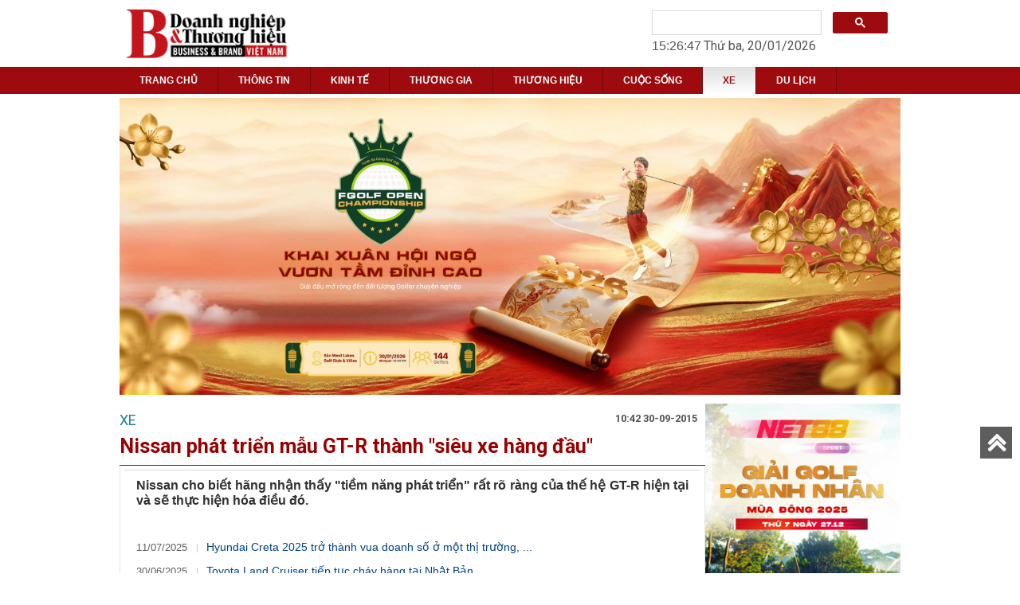

--- FILE ---
content_type: text/html; charset=UTF-8
request_url: https://doanhnghiepvathuonghieu.vn/nissan-phat-trien-mau-gt-r-thanh-sieu-xe-hang-dau--13287.html
body_size: 11711
content:
<!-- <p style="text-align: center;">&nbsp;</p>
<p style="text-align: center;"><em><img src="https://doanhnghiepvathuonghieu.vn/images/ad/20180911013033hSNWFQaqoR.png" alt="" /></em></p>
<p style="text-align: center;">&nbsp;</p>
<p style="text-align: center;"><span style="color: #808000;"><strong>Qu&yacute; độc giả vui l&ograve;ng truy cập <a href="https://businessbrand.vn/">www.businessbrand.vn</a></strong></span></p> -->

<!DOCTYPE html PUBLIC "-//W3C//DTD XHTML 1.0 Strict//EN" "https://www.w3.org/TR/xhtml1/DTD/xhtml1-strict.dtd">
<html dir="direction" lang="vi" xml:lang="vi" xmlns="https://www.w3.org/1999/xhtml">
<head>
    <link href='https://doanhnghiepvathuonghieu.vn/favicon.ico' rel='icon' type='image/x-icon'/>
<meta http-equiv="Content-Type" content="text/html; charset=utf-8" />
<meta http-equiv="Content-Language" content="vi" />
<meta http-equiv="X-UA-Compatible" content="IE=edge">
<title>Nissan phát triển mẫu GT-R thành "siêu xe hàng đầu"</title>
<base href="https://doanhnghiepvathuonghieu.vn/" />
<meta name="language" content="vi" />
<meta name="description" content="                " />
<meta name="keywords" content="nissan phat trien mau gt r thanh sieu xe hang dau " />
<meta name="robots" content="noodp,index,follow" />
<meta name="author" content="Doanh nghiệp và Thương hiệu" />
<meta name="copyright" content="Copyright © 2014-2026 by doannghiepvathuonghieu.vn" />
<meta name="viewport" content="width=device-width, initial-scale=1">
<meta name="p:domain_verify" content="c3d4475fd923a45bef488950a520ff4f"/>
<link rel="canonical" href="https://doanhnghiepvathuonghieu.vn/nissan-phat-trien-mau-gt-r-thanh-sieu-xe-hang-dau--13287.html">
<meta name="google-site-verification" content="HdjY99VYWiUK6C8TJrCvMqk8Oy3BCMabaH6qMWEVeGQ" />
<meta property="og:title" content="Nissan phát triển mẫu GT-R thành "siêu xe hàng đầu"">
<meta property="og:image" content="https://doanhnghiepvathuonghieu.vn/images/item/item_s13287.jpg"/>
<meta property="og:type" content="article" />
<meta property="og:url" content="https://doanhnghiepvathuonghieu.vn/nissan-phat-trien-mau-gt-r-thanh-sieu-xe-hang-dau--13287.html" />
<meta property="og:description" content="                ">
<meta property="fb:app_id" content="1377863005619239" />

<!-- Dublin Core-->
<link rel="schema.DC" href="https://purl.org/dc/elements/1.1/" />
<meta name="DC.title" content="Doanh nghiệp và Thương hiệu" />
<meta name="DC.identifier" content="https://doanhnghiepvathuonghieu.vn" />
<meta name="DC.description" content="Doanh nghiệp và Thương hiệu Việt Nam là một trong những ấn phẩm song ngữ uy tín dành cho giới Doanh nghiệp, Doanh nhân Việt Nam và nước ngoài đang kinh doanh tại Việt Nam." />
<meta name="DC.subject" content="Doanh nghiệp và Thương hiệu, Doanh nghiệp và Thương hiệu, Báo Doanh nghiệp và Thương hiệu, Tạp chí Doanh nghiệp, báo doanh nghiệp, Tạp chí Doanh nghiệp, Thông tin doanh nghiệp, Doanh nghiệp Việt Nam" />
<meta name="DC.language" scheme="UTF-8" content="vi" />
<link href='https://fonts.googleapis.com/css?family=Roboto:400,700' rel='stylesheet' type='text/css'>
<link rel="stylesheet" href="skin/temp1/templates/bootstrap.css"/>
<link rel="stylesheet" href="skin/temp1/templates/style2.css"/>
<!-- <link rel="stylesheet" href="skin/temp1/templates/owl.carousel.css"/> -->
<!-- <link rel="stylesheet" href="skin/temp1/templates/owl.theme.css"/> -->
<link rel="stylesheet" href="skin/temp1/templates/font-awesome-4.3.0/css/font-awesome.min.css"/>
<link rel="stylesheet" href="style.css">
<script async src="JS/jquery-1.11.1.min.js"></script>
<!--<script type="text/javascript">
	$(document).ready(function(){
		$(".canh_css_frame div, .canh_css_frame table, .canh_css_frame p, .canh_css_frame img").css("max-width","548px");
		$(".canh_css_frame div, .canh_css_frame table, .canh_css_frame p").css("width","100%");
	});
</script>-->
<!--[if IE 6]>
    <script type="text/javascript" src="skin/temp1/scripts/DD_belatedPNG_0.0.8a.js"></script>
    <script>
      DD_belatedPNG.fix('img, div, span, a, h1, h2, h3, h4, h5, h6, p, table');
    </script>
<![endif]-->
<!--[if lt IE 9]>
	<link rel="stylesheet" href="skin/temp1/templates/FIX_IE.css" />
<![endif]-->
<script>
  (function(i,s,o,g,r,a,m){i['GoogleAnalyticsObject']=r;i[r]=i[r]||function(){
  (i[r].q=i[r].q||[]).push(arguments)},i[r].l=1*new Date();a=s.createElement(o),
  m=s.getElementsByTagName(o)[0];a.async=1;a.src=g;m.parentNode.insertBefore(a,m)
  })(window,document,'script','https://www.google-analytics.com/analytics.js','ga');
  ga('create', 'UA-101184926-1', 'auto');
  ga('send', 'pageview');
</script>
<script type="application/ld+json">{"@context":"https://schema.org","@type":"Organization","name":"Doanh nghiệp và Thương hiệu","url":"https://doanhnghiepvathuonghieu.vn","sameAs":["https://www.facebook.com/Doanh-nghi%E1%BB%87p-v%C3%A0-Th%C6%B0%C6%A1ng-hi%E1%BB%87u-101593732624793"]}</script>
<!-- Global site tag (gtag.js) - Google Analytics -->
<script async src="https://www.googletagmanager.com/gtag/js?id=G-H76P1TGJKC"></script>
<script>
  window.dataLayer = window.dataLayer || [];
  function gtag(){dataLayer.push(arguments);}
  gtag('js', new Date());

  gtag('config', 'G-H76P1TGJKC');
</script>
</head>
<body class="class_body">
    <div itemscope itemtype="https://schema.org"> <span itemprop="name"></span> <span itemprop="author"></span> </div>
    <div id="nenmo"></div>
    <div id="popup"> <a class="close">&#272;?ng</a> <div id="return"></div> </div>
            <style> .class_body_t { background:url(https://doanhnghiepvathuonghieu.vn/images/ad/20250404032819ogixGexdSj.jpg) repeat-x top center;} </style>
    <script type="text/javascript"> $("body").removeClass("class_body"); $("body").addClass("class_body_t"); </script>
        <div id="wrapper_mau_gh" style="position:relative;">   	
	<div class="">
	<div class="container">
		<div class="row">
			<div class="col-md-3 col-sm-4 col-xs-12 logo_top">
				
			<a id="logo" class="navbar-brand" href="https://doanhnghiepvathuonghieu.vn" style="background:url(images/ad/20180911013033hSNWFQaqoR.png ) no-repeat center center;">Project name</a>
			</div>
			<div class="col-md-5 col-sm-3 hidden-xs"></div>
			<div class="col-md-4 col-sm-5 col-xs-12">
				<div class=" box_search1 col-md-12 col-sm-12 col-xs-9 " style="padding-top:13px; padding-left:0; padding-right:0; ">
    <div class="main_f_m_gh">
        <script>
  (function() {
    var cx = '001777917091944680161:aabya0j5iuw';
    var gcse = document.createElement('script');
    gcse.type = 'text/javascript';
    gcse.async = true;
    gcse.src = 'https://cse.google.com/cse.js?cx=' + cx;
    var s = document.getElementsByTagName('script')[0];
    s.parentNode.insertBefore(gcse, s);
  })();
</script>
<gcse:searchbox></gcse:searchbox>

    </div><!-- End .main_f_m_gh -->
</div><!-- End .frame_mau_gh -->

<div class="time_mb"><style type="text/css">
 .clock{cursor:pointer; _padding:5px 5px 5px 5px; _margin:5px 0 5px 0; width:70px; -webkit-border-bottom-right-radius: 4px; -webkit-border-bottom-left-radius: 4px; -webkit-border-top-right-radius: 4px; -webkit-border-top-left-radius: 4px; -moz-border-radius-bottomright: 4px; -moz-border-radius-bottomleft: 4px; -moz-border-radius-topright: 4px; -moz-border-radius-topleft: 4px; text-align:center; font-family: arial; }
</style>
<script type="text/javascript">
function myClock(idClock, startTime) {
	var timeout=1000;
	if (startTime === undefined ) {
		rightNow = new Date();
		var rN = rightNow.toLocaleString('en-GB', { timeZone: 'Asia/Jakarta' });
		var arr1 = rN.split(",");
		var arr2 = arr1[1].split(" ");
	}
	currentTime = arr2[1];
	document.getElementById(idClock).innerHTML = currentTime;
	if (startTime===undefined) setTimeout("myClock('"+idClock+"')",timeout);
	else setTimeout("myClock('"+idClock+"','"+currentTime+"')",timeout);
}
</script>
<div>
<div class=" box_date_now">
    <div class="main_f_m_gh" style="padding-top:5px;">
        <span id="clock" class="clock" style="font-size: 16px;">clock</span>  
		<script  type='text/javascript'> myClock("clock"); </script>  
		<span class="datetime" style="font-size: 16px;text-align: center;">
        	<script type="text/javascript">  
            dayName = new Array ("Chủ nhật","Thứ hai","Thứ ba","Thứ tư","Thứ năm","Thứ sáu","Thứ bảy")
            monName = new Array ("01","02","03","04","05","06","07","08","09","10","11","12")
            now = new Date
            document.write("<span>"+dayName[now.getDay()]+ ", " +now.getDate()+ "/" +monName[now.getMonth()]+ "/" +now.getFullYear()+"</span>")
        </script>
		</span>
</div>
</div>
</div></div>

<style type="text/css">
    .gsc-search-button-v2, .gsc-search-button-v2:hover, .gsc-search-button-v2:focus {
    border-color: #9d0b0f;
    background-color: #9d0b0f;
    background-image: none;
    filter: none;
}
</style>			</div>
			<div class="clearfix"></div>
		</div>
			

	</div>
</div>
<div class="clearfix"></div>
<style type="text/css">
	.logo_top{
		padding:0;
		text-align: center;
	}
	.logo{
		display: inline-block;
	}
</style><div id="nav" class="navbar navbar-default navbar-static-top" role="navigation">
    <div class="container">
        <div class="row">
            <div class="navbar-header">
                <button type="button" class="navbar-toggle" data-toggle="collapse" data-target=".navbar-collapse">
                    <span class="sr-only">Toggle navigation</span>
                    <span class="icon-bar"></span>
                    <span class="icon-bar"></span>
                    <span class="icon-bar"></span>
                </button>
            </div> <!-- /.navbar-header -->
            <div class="navbar-collapse collapse nav123">
                <ul id="bottom-nav" class="nav navbar-nav">
                    <li  id=""><a href="" title="TRANG CHỦ" style="text-transform: uppercase;">TRANG CHỦ</a> </li>
                    
                        
                        
                        
                        
                        
                        
                        
                        
                        
                        
                        
                        
                        
                        
                                            <li class="dropdown ">
                        <a class="" href="https://doanhnghiepvathuonghieu.vn/thong-tin/" class="dropdown-toggle" title="THÔNG TIN">THÔNG TIN</a>
                        <!-- <a class="hidden-lg hidden-md" >THÔNG TIN</a> -->
                                                  <ul class="dropdown-menu">
                                            <li class="dropdown"><a href="https://doanhnghiepvathuonghieu.vn/trong-nuoc/">Trong Nước</a>
            </li>                <li class="dropdown"><a href="https://doanhnghiepvathuonghieu.vn/the-gioi-8187/">Thế Giới</a>
            </li>                        </ul>
                                            </li> <!-- Category pos -->
                        
                        
                        
                        
                        
                        
                        
                                            <li class="dropdown ">
                        <a class="" href="https://doanhnghiepvathuonghieu.vn/kinh-te-8169/" class="dropdown-toggle" title="KINH TẾ">KINH TẾ</a>
                        <!-- <a class="hidden-lg hidden-md" >KINH TẾ</a> -->
                                                  <ul class="dropdown-menu">
                                            <li class="dropdown"><a href="https://doanhnghiepvathuonghieu.vn/thi-truong-8173/">Thị Trường</a>
            </li>                <li class="dropdown"><a href="https://doanhnghiepvathuonghieu.vn/bat-dong-san-8172/">Bất Động Sản</a>
            </li>                <li class="dropdown"><a href="https://doanhnghiepvathuonghieu.vn/tai-chinh-8166/">Tài Chính</a>
            </li>                        </ul>
                                            </li> <!-- Category pos -->
                        
                        
                        
                                            <li class="dropdown ">
                        <a class="" href="https://doanhnghiepvathuonghieu.vn/thuong-gia-8163/" class="dropdown-toggle" title="THƯƠNG GIA">THƯƠNG GIA</a>
                        <!-- <a class="hidden-lg hidden-md" >THƯƠNG GIA</a> -->
                                                  <ul class="dropdown-menu">
                                            <li class="dropdown"><a href="https://doanhnghiepvathuonghieu.vn/ceo-viet-8174/">CEO Việt</a>
            </li>                <li class="dropdown"><a href="https://doanhnghiepvathuonghieu.vn/ceo-the-gioi-8175/">CEO Thế Giới</a>
            </li>                        </ul>
                                            </li> <!-- Category pos -->
                        
                                            <li class="dropdown ">
                        <a class="" href="https://doanhnghiepvathuonghieu.vn/thuong-hieu-8167/" class="dropdown-toggle" title="THƯƠNG HIỆU">THƯƠNG HIỆU</a>
                        <!-- <a class="hidden-lg hidden-md" >THƯƠNG HIỆU</a> -->
                                                  <ul class="dropdown-menu">
                                            <li class="dropdown"><a href="https://doanhnghiepvathuonghieu.vn/giao-duc-8179/">Giáo Dục</a>
            </li>                <li class="dropdown"><a href="https://doanhnghiepvathuonghieu.vn/doanh-nghiep-8176/">Doanh Nghiệp</a>
            </li>                        </ul>
                                            </li> <!-- Category pos -->
                        
                                            <li class="dropdown ">
                        <a class="" href="https://doanhnghiepvathuonghieu.vn/cuoc-song-8170/" class="dropdown-toggle" title="CUỘC SỐNG">CUỘC SỐNG</a>
                        <!-- <a class="hidden-lg hidden-md" >CUỘC SỐNG</a> -->
                                                  <ul class="dropdown-menu">
                                            <li class="dropdown"><a href="https://doanhnghiepvathuonghieu.vn/van-hoa-8183/">Văn Hóa</a>
            </li>                <li class="dropdown"><a href="https://doanhnghiepvathuonghieu.vn/thoi-trang-8180/">Thời Trang</a>
            </li>                <li class="dropdown"><a href="https://doanhnghiepvathuonghieu.vn/cong-nghe-8171/">Công Nghệ</a>
            </li>                        </ul>
                                            </li> <!-- Category pos -->
                        
                                            <li class="dropdown active">
                        <a class="" href="https://doanhnghiepvathuonghieu.vn/xe/" class="dropdown-toggle" title="XE">XE</a>
                        <!-- <a class="hidden-lg hidden-md" >XE</a> -->
                                            </li> <!-- Category pos -->
                        
                                            <li class="dropdown ">
                        <a class="" href="https://doanhnghiepvathuonghieu.vn/du-lich/" class="dropdown-toggle" title="DU LỊCH">DU LỊCH</a>
                        <!-- <a class="hidden-lg hidden-md" >DU LỊCH</a> -->
                                            </li> <!-- Category pos -->
                                        </ul>
            </div><!--/.nav-collapse -->
        <!-- </div> -->
        </div> <!-- /.row -->
    </div> <!-- /.container -->

</div>
<script>
    $(document).ready(function(){
        $('.nav123').on('click', 'a', function(e){
            e.preventDefault();
            if ($(window).width() < 768){                
                if($(this).closest('li').children('ul').length > 0) {
                    if($(this).closest('li').hasClass('open')) {
                        $(this).closest('li').removeClass('open').children('ul').slideUp(200);
                    } else {
                        $(this).closest('li').addClass('open').children('ul').slideDown(200);
                    }
                    return false;
                } else {
                    window.location.href = $(this).attr('href');
                }
            } else {
                window.location.href = $(this).attr('href');
            }
        })
    })
  
</script><div id="content" class="container">
 <div class="row zz">

<div class="auto">
             <html>
	<head>
		
	</head>
	<body>
		<p>
			<a href="https://www.namabank.com.vn/cho-vay-cam-co-chung-tu-co-gia-1"><img alt="" src="http://doanhnghiepvathuonghieu.vn/images/item/images/FGOLF-OPEN-CHAMPIONSHIP-2026.jpg" style="width: 1600px; height: 609px;" /></a></p>
	</body>
</html></div><!-- End .frame_product_mau_gh -->
    
    <div class="col-md-9"  >
        <div class="row">
            <gcse:searchresults></gcse:searchresults>
            
<div class="frame_product_mau_gh">
 <div id="new-top-title">
     <h3>XE</h3>
     <span>10:42 30-09-2015</span>
     <div class="clear"></div>
 </div>
 <div class="clear"></div>
 <h1 class="title_f_p_m_gh1">
    Nissan phát triển mẫu GT-R thành "siêu xe hàng đầu"</h1><!-- End .title_fnd -->
<div class="main_f_p_m_gh" id="news">
    <div class="div-share">
        <!-- Addthis Button -->
        <div class="addthis_toolbox addthis_default_style ">
            <a class="addthis_button_facebook_like" fb:like:layout="button_count"></a>
            <a class="addthis_button_tweet"></a>
            <a class="addthis_button_pinterest_pinit" pi:pinit:layout="horizontal"></a>
            <a class="addthis_counter addthis_pill_style"></a>
        </div>
        <script type="text/javascript" src="//s7.addthis.com/js/300/addthis_widget.js#pubid=ra-51f8909f3437e006"></script>
    </div>
    <div class="canh_css_frame">
     <div id="new-main">
         <div class="col-md-12 fixed-layout">
            <p>
                <b>
                    Nissan cho biết hãng nhận thấy "tiềm năng phát triển" rất rõ ràng của thế hệ GT-R hiện tại và sẽ thực hiện hóa điều đó.                </b>
            </p>
            <ul id="relatednews">
                                <li>
                    <span class="time">11/07/2025</span>
                    <a href="hyundai-creta-2025-tro-thanh-vua-doanh-so-o-mot-thi-truong-suzuki-fronx-sap-ban-o-viet-nam-cung-lot-top-10-ban-chay.html" title="">  Hyundai Creta 2025 trở thành vua doanh số ở một thị trường, ... </a>
                 </li>
                                 <li>
                    <span class="time">30/06/2025</span>
                    <a href="toyota-land-cruiser-tiep-tuc-chay-hang-tai-nhat-ban.html" title="">  Toyota Land Cruiser tiếp tục cháy hàng tại Nhật Bản  </a>
                 </li>
                                 <li>
                    <span class="time">28/05/2025</span>
                    <a href="xe-gam-cao-thiet-ke-tre-trung-dong-co-tang-ap-ngang-co-kia-sonet-ma-gia-quy-doi-chi-bang-mot-nua.html" title="">  Xe gầm cao thiết kế trẻ trung, động cơ tăng áp, ngang ... </a>
                 </li>
                                 <li>
                    <span class="time">26/03/2025</span>
                    <a href="da-ro-chinh-sach-ho-tro-chuyen-doi-pin-thue-sang-pin-mua-cho-o-to-dien-vinfast-cao-nhat-270-trieu-dong.html" title="">  Đã rõ chính sách hỗ trợ chuyển đổi pin thuê sang pin ... </a>
                 </li>
                                 <li>
                    <span class="time">26/03/2025</span>
                    <a href="nha-may-o-to-dau-tien-dat-tai-quang-ninh-dau-tu-8-679-ty-chinh-thuc-van-hanh-san-xuat-120-000-chiec-nam.html" title="">  Nhà máy ô tô đầu tiên đặt tại Quảng Ninh, đầu tư ... </a>
                 </li>
                              </ul>
             <div class="clear"></div>
             <html> <head>     </head> <body>    <p>     <img alt="" src="http://doanhnghiepvathuonghieu.vn/images/noidung/images/adf41dff623602c5f2aeea9d93005c86.jpg" style="width: 650px; height: 433px;" /></p>    <div id="content_detail_news">      <p style="text-align: justify;">        Mặc d&ugrave; vẫn đang được &lrm;b&agrave;y b&aacute;n, Nissan GT-R đ&atilde; trở th&agrave;nh một &quot;huyền thoại&quot; của giới xe hơi, điều hiếm khi xảy ra đối với một mẫu xe vẫn trong thời gian sản xuất. C&oacute; được điều đ&oacute; l&agrave; nhờ g&oacute;i c&ocirc;ng nghệ ho&agrave;n hảo m&agrave; Nissan đ&atilde; trang bị cho GT-R, cộng với h&agrave;ng trăm chi tiết với độ ch&iacute;nh x&aacute;c cao v&agrave; phong c&aacute;ch thiết kế tỉ mỉ, kỹ lưỡng. Nhưng điều quan trọng nhất l&agrave;m n&ecirc;n th&agrave;nh c&ocirc;ng của GT-R ch&iacute;nh l&agrave; sự vận h&agrave;nh trơn tru v&agrave; mạnh mẽ, như thể một si&ecirc;u xe đ&iacute;ch thực c&oacute; gi&aacute; gấp đ&ocirc;i gi&aacute; b&aacute;n thực của n&oacute;.</p>     <p style="text-align: justify;">        Hiện tại, phi&ecirc;n bản mạnh mẽ nhất của d&ograve;ng GT-R l&agrave; GT-R Nismo. Trong một cuộc phỏng vấn gần đ&acirc;y với Top Gear, Phillipe Klein - Gi&aacute;m đốc quy hoạch sản phẩm của Nissan n&oacute;i: &quot;C&oacute; những việc kh&ocirc;ng bao giờ kết th&uacute;c v&agrave; Nissan GT-R lu&ocirc;n lu&ocirc;n c&oacute; tiềm năng ph&aacute;t triển.&quot;. Đồng thời, &ocirc;ng cũng tiết lộ về một phi&ecirc;n bản n&acirc;ng cấp mới c&oacute; t&ecirc;n Godzilla.</p>      <p style="text-align: justify;">        &lrm;Ph&aacute;t triển tr&ecirc;n nền tảng gốc Nismo, Nissan GT-G Godzilla được kỳ vọng sẽ trở th&agrave;nh một trong những si&ecirc;u xe h&agrave;ng đầu, s&aacute;nh ngang với Lexus LFA. Bản gốc Nismo sở hữu động cơ V6 tăng &aacute;p k&eacute;p, dung t&iacute;ch 3.8 l&iacute;t, cho c&ocirc;ng suất 591 m&atilde; lực.</p>      <p style="text-align: justify;">        Tuy nhi&ecirc;n, cho d&ugrave; được ph&aacute;t triển theo hướng n&agrave;o đi chăng nữa, trong kỷ nguy&ecirc;n của si&ecirc;u xe, d&ograve;ng GT-R của Nissan chắc chắn vẫn phải giữ được t&iacute;nh cạnh tranh v&agrave; t&iacute;nh ph&ugrave; hợp vốn c&oacute;. Klein cũng khẳng định điều n&agrave;y: &quot;GT-R l&agrave; d&ograve;ng xe chủ lực của ch&uacute;ng t&ocirc;i, n&oacute; kh&ocirc;ng chỉ c&oacute; &yacute; nghĩa ở phương diện <a href="http://baodautu.vn/thoi-su-d1/">kinh tế</a> m&agrave; c&ograve;n thực sự l&agrave; h&igrave;nh ảnh biểu trưng của h&atilde;ng.&quot;.</p>      <p style="text-align: justify;">        <strong>H&igrave;nh ảnh si&ecirc;u xe Nissan GT-R:</strong></p>     <p style="text-align: justify;">        <img alt="" src="http://image1.ictnews.vn/_Files/images/adf/41d/ff6/adf41dff623602c5f2aeea9d93005c86.jpg" /></p>      <p style="text-align: justify;">        <img alt="" src="http://image1.ictnews.vn/_Files/images/b99/1d3/b25/b991d3b25b750550985e246a2184706d.jpg" /></p>      <p style="text-align: justify;">        <img alt="" src="http://image1.ictnews.vn/_Files/images/366/1b2/7f1/3661b27f17ac2eac3de9510285e6ccf8.jpg" /></p>      <p style="text-align: justify;">        <img alt="" src="http://image1.ictnews.vn/_Files/images/305/a18/0a0/305a180a0a54e3dad3abbd135de46e87.jpg" /></p>      <p style="text-align: justify;">        <img alt="" src="http://image1.ictnews.vn/_Files/images/c57/149/3b5/c571493b5c44c42cf11370d2805683e8.jpg" /></p>      <p style="text-align: justify;">        <img alt="" src="http://image1.ictnews.vn/_Files/images/c80/42f/2d2/c8042f2d27cf90eee1f350fd0a145d9a.jpg" /></p>      <p style="text-align: justify;">        <img alt="" src="http://image1.ictnews.vn/_Files/images/028/377/ad4/028377ad4aefd6c270bcd290409adb30.jpg" /></p>      <p style="text-align: justify;">        <img alt="" src="http://image1.ictnews.vn/_Files/images/9d3/7e3/18f/9d37e318f2ac7e681de17d19c2e11f2d.jpg" /></p>      <p style="text-align: justify;">        &nbsp;</p>      <div class="signature" style="text-align: right;">        <strong>Việt Hải (ICTNews/Carscoops)</strong></div>   </div>    <p>     &nbsp;</p>  </body></html>
            
<div class="frame_mau_gh box_ad" >
    <!-- <h3 class="top-title">
         Quảng cáo    </h3> --><!-- End .title_f_m_gh -->
    <div class="main_f_m_gh" style=""  >

        <div class="qc_mau_gh" style="text-align: center;" >
            <ul>
    
            </ul>
        </div><!-- End .qc_mau_gh -->

    </div><!-- End .main_f_m_gh -->
</div><!-- End .frame_mau_gh -->            
            <div class="clearfix"></div>
             <div id="quangcao_" class="dk-hd">
                              </div>
             <div class="clear"></div>
             <div class="social">
              <script>(function(d, s, id) {
                  var js, fjs = d.getElementsByTagName(s)[0];
                  if (d.getElementById(id)) return;
                  js = d.createElement(s); js.id = id;
                  js.src = "//connect.facebook.net/en_US/sdk.js#xfbml=1&version=v2.3";
                  fjs.parentNode.insertBefore(js, fjs);
              }(document, 'script', 'facebook-jssdk'));</script>
              <div id="fb-root"><div class="fb-send" data-href="nissan-phat-trien-mau-gt-r-thanh-sieu-xe-hang-dau--13287.html"></div><div class="fb-like" data-href="nissan-phat-trien-mau-gt-r-thanh-sieu-xe-hang-dau--13287.html" data-layout="button_count" data-action="like" data-show-faces="true" data-share="true"></div></div>
          </div>

          <!-- <div id="comment">
            <script language='javascript'>
    $(document).ready(function(){
        $('#btnComment').click(function(){
            if($('#txtHoTen').val() == "")
            {
                alert('Nhập vào họ tên');
                $('#txtHoTen').focus();
                return false;
            }

            if($('#txtEmail').val() == "")
            {
                alert('Nhập vào email');
                $('#txtEmail').focus();
                return false;
            }

            if(!KTEmail($('#txtEmail').val()))
            {
                alert('Email sai định dạng');
                $('#txtEmail').focus();
                return false;
            }

            if($('#txtNoiDung').val() == "")
            {
                alert('Nhập vào nội dung');
                $('#txtNoiDung').focus();
                return false;
            }
            var kiemtra = 0;
            var idshop = 363;
            $.ajax({
                url:"content/temp1/Add_comment_ajax.php",
                type:"GET",
                data:"idsp="+$(this).attr('idsp')+"&&name=" + $('#txtHoTen').val()+"&&email="+$('#txtEmail').val() + "&&content="+$('#txtNoiDung').val() + "&&idshop="+idshop,
                success:function(data){
                    kiemtra = 1;

                }
            })


            $.ajax({
                url:"content/temp1/get_comment.php",
                type:"GET",
                data:"idsp="+$(this).attr('idsp')+"&&idshop="+idshop,
                success:function(data){
                    $('#comment_user').html(data);
                }
            })


        })

        function KTEmail(email)//Hàm kiểm tra tính hợp lệ của Email
		{
			var email = email;
			var filter = /\w+([-+.']\w+)*@\w+([-.]\w+)*\.\w+([-.]\w+)*/;
			if(!filter.test(email))//Email sai
				return false;
			else//Email đúng
				return true;
		}

    })
</script>

<div id="main_comment">
    <div id="comment_user">
    <ul>
                </ul>
    </div>
    <div id="title_comment">Để lại lời nhắn</div>
    <table>
        <tr>
            <td>Họ tên</td>
            <td><input type="text" placeholder="Nhập họ tên..." name="txtHoTen" id="txtHoTen" /></td>
        </tr>
        <tr>
            <td>Email</td>
            <td><input type="text" placeholder="Nhập email..." name="txtEmail" id="txtEmail" /></td>
        </tr>
        <tr>
            <td>Nội dung</td>
            <td><textarea name="txtNoiDung" placeholder="Nhập nội dung..." id="txtNoiDung"></textarea></td>
        </tr>
        <tr>
            <td><input type="button" name="btnComment" id="btnComment" idsp="13287" value="Gửi bình luận" /></td>
        </tr>
    </table>
</div>        </div> -->
    </div>
   
</div>
<div class="clearfix"></div>

<div class="relative-new mb-hd">
    <h3 class="top-title">Tin liên quan</h3>
    <ul>
                    <li>
                <i class="i-img" style="background:url(images/item/item_s46234.png) no-repeat center center"></i>
                <div class="clear"></div>
                <a href="hyundai-creta-2025-tro-thanh-vua-doanh-so-o-mot-thi-truong-suzuki-fronx-sap-ban-o-viet-nam-cung-lot-top-10-ban-chay.html" title=""> Hyundai Creta 2025 trở thành vua doanh số ở một thị trường, Suzuki Fronx sắp bán ở Việt Nam cũng lọt top 10 bán chạy </a>
            </li>
                        <li>
                <i class="i-img" style="background:url(images/item/item_s46209.png) no-repeat center center"></i>
                <div class="clear"></div>
                <a href="toyota-land-cruiser-tiep-tuc-chay-hang-tai-nhat-ban.html" title=""> Toyota Land Cruiser tiếp tục cháy hàng tại Nhật Bản </a>
            </li>
                        <li>
                <i class="i-img" style="background:url(images/item/item_s46117.png) no-repeat center center"></i>
                <div class="clear"></div>
                <a href="xe-gam-cao-thiet-ke-tre-trung-dong-co-tang-ap-ngang-co-kia-sonet-ma-gia-quy-doi-chi-bang-mot-nua.html" title=""> Xe gầm cao thiết kế trẻ trung, động cơ tăng áp, ngang cỡ Kia Sonet mà giá quy đổi chỉ bằng một nửa </a>
            </li>
                        <li>
                <i class="i-img" style="background:url(images/item/item_s45918.png) no-repeat center center"></i>
                <div class="clear"></div>
                <a href="da-ro-chinh-sach-ho-tro-chuyen-doi-pin-thue-sang-pin-mua-cho-o-to-dien-vinfast-cao-nhat-270-trieu-dong.html" title=""> Đã rõ chính sách hỗ trợ chuyển đổi pin thuê sang pin mua cho ô tô điện VinFast, cao nhất 270 triệu đồng </a>
            </li>
                    </ul>
        <div class="clear"></div>
        <ul class="bannana">
       </ul>
   </div>
</div>

</div><!-- End .main_fnd -->
</div>
<script>
    $(document).ready(function() {
     var count = $('#new-main .fixed-layout img:not(#quangcao_ img)').length;
     for (var i = 0; i < count; i++) {
        var note = $('#new-main .fixed-layout img').eq(i).attr('alt');
        if (note!="") {
            $('#new-main .fixed-layout img').eq(i).after('<p class="note">'+note+'</p>');
        };
    }; 
    console.log($('#quangcao_').length);
    // $("#quangcao_").owlCarousel({
    //     navigation : true, // Show next and prev buttons
    //     slideSpeed : 300,
    //     paginationSpeed : 400,
    //     singleItem:true,
    //     pagination:false,
    //     navigation:false,
    //     autoPlay:true
    // });
});
</script>        </div>
    <div class="clear"></div>
    </div><!-- End .center_c_mau_gh -->

        <div class="col-md-3" id="banner-right">
            <div class="row">
        


<div class="frame_mau_gh box_ad">
    <!-- <h3 class="top-title">
         Quảng cáo    </h3> --><!-- End .title_f_m_gh -->
    <div class="main_f_m_gh">

        <div class="qc_mau_gh">
            <ul style="margin-bottom: 0 !important;">
                        <li style="padding:1px 0 !important;">
                                                <a href="" title="Chava" target="_blank">
                            <img src="https://doanhnghiepvathuonghieu.vn/images/ad/20251226084823qnSVCIMwLi.gif"  title="Chava" alt="Chava" />
                            </a>
                                            </li>
                                    <li style="padding:1px 0 !important;">
                                                <a href="" title="Mövenpick Resort Phan Thiết" target="_blank">
                            <img src="https://doanhnghiepvathuonghieu.vn/images/ad/20231113090520twWxaWpvJv.jpg"  title="Mövenpick Resort Phan Thiết" alt="Mövenpick Resort Phan Thiết" />
                            </a>
                                            </li>
                                    <li style="padding:1px 0 !important;">
                                                <a href="https://nisha.vn/" title="FLC" target="_blank">
                            <img src="https://doanhnghiepvathuonghieu.vn/images/ad/20231104053529AsrwjmyjU.jpg"  title="FLC" alt="FLC" />
                            </a>
                                            </li>
                
            </ul>
        </div><!-- End .qc_mau_gh -->

    </div><!-- End .main_f_m_gh -->
</div><!-- End .frame_mau_gh -->
                    <div class="clear"></div>
            </div>
    </div><!-- End .right_mau_gh -->
        <div class="clear"></div>

</div>
</div><!-- End #content_mau_gh -->

<style type="text/css">
    .cse .gsc-control-cse, .gsc-control-cse {
    padding: 0 !important;
}
</style>
<div id="footer_mau_gh" class="container">
   <div class="row">
                    <div class="mn-foot">
            <div class="main-mn-foot">
            <center>
                <ul id="top-nav" class="nav navbar-nav">
                 
                  <li  ><a href="lien-he.html" title="Liên hệ">Liên hệ</a></li>
                                  
                                    
                                
                                    
                                
                                    
                                
                                    
                                
                                    
                                
                                    
                                
                                    
                                
                                    
                                
                                    
                                
                                    
                                
                                    
                                
                                    
                                
                                    
                                
                                    
                                
                                    
                                
                                    
                                
                                    
                                
                                    
                                
                                    
                                
                                    
                                
                                        <li class="dropdown ">
                        <a href="https://doanhnghiepvathuonghieu.vn/gioi-thieu/" class="dropdown-toggle" title="Giới Thiệu">Giới Thiệu</a>
                                            </li> <!-- Category hot -->

                                    
                                
                                    
                                
                                        <li class="dropdown ">
                        <a href="https://doanhnghiepvathuonghieu.vn/images/document/item_l35.pdf" class="dropdown-toggle" title="Mediakit">Mediakit</a>
                                            </li> <!-- Category hot -->

                                    
                                
                                        <li class="dropdown ">
                        <a href="https://doanhnghiepvathuonghieu.vn/tuyen-dung/" class="dropdown-toggle" title="Tuyển dụng">Tuyển dụng</a>
                                            </li> <!-- Category hot -->

                                    
                                
                                    
                                
                                    
                                
                                    
                                
                                    
                                
                                    
                                    <li class="rss"><a href="/rss.html"><i class="fa fa-rss-square"></i></a></li>
                            <div class="clear"></div>
                    </ul>
            </center>
                <div class="clear"></div>
                </div>
            </div>
            <style>
.copyright{text-align: center; padding: 10px 0; font-size: 11px; }
.copyright a{color: #49494a; }
#footer_mau_gh .table>tbody>tr>td {border-top:none !important; }
</style>
<table align="left" class="table" style="margin-bottom: 0px; font-size: 12px; width: 100%; text-align: center;">
	<tbody>
		<tr>
			<td style="vertical-align: middle; width: 33%;">
				<div style="">
					<h3 style="color:blue;">
						<span style="font-size:12px;"><strong><img alt="logo footer" src="https://doanhnghiepvathuonghieu.vn/images/noidung/images/logo BVN ngang-01(2).jpg" style="width: 136px; height: 48px;" /></strong></span></h3>
					<div>
						&copy;&nbsp;Bản quyền <strong>Doanhnghiepvathuonghieu.vn</strong></div>
					<div>
						<div>
							trang th&ocirc;ng tin thuộc&nbsp;<b style="color: rgb(0, 0, 0); font-family: helvetica, arial, sans-serif; padding: 0px; margin: 0px; border: 0px; outline: 0px;">Silver Star Media</b>.</div>
					</div>
					<div>
						C&aacute;c trang ngo&agrave;i sẽ được mở ra ở cửa sổ mới.</div>
					<div>
						<b style="color: rgb(0, 0, 0); font-family: helvetica, arial, sans-serif; padding: 0px; margin: 0px; border: 0px; outline: 0px;">Silver Star Media&nbsp;</b>kh&ocirc;ng chịu tr&aacute;ch nhiệm nội dung c&aacute;c trang ngo&agrave;i.&nbsp;</div>
					<div>
						Chịu tr&aacute;ch nhiệm&nbsp;nội dung: Cao Mỹ Dung</div>
				</div>
			</td>
			<td style="vertical-align: middle; width: 33%;">
				<div style="">
					<div>
						<strong>C&ocirc;ng ty cổ phần Silver Star Media&nbsp;</strong></div>
					<div>
						62A Phạm Ngọc Thạch, P. V&otilde; Thị S&aacute;u, Quận 3, Hồ Ch&iacute; Minh</div>
					<div>
						Giấy ph&eacute;p thiết lập trang th&ocirc;ng tin điện tử tống hợp tr&ecirc;n</div>
					<div>
						internet số 34 /GP-STTTT</div>
					<div>
						do Sở Th&ocirc;ng tin&nbsp;v&agrave; Truyền th&ocirc;ng&nbsp;TPHCM cấp ng&agrave;y 26 th&aacute;ng 7 năm 2022</div>
					<div>
						&nbsp;</div>
				</div>
			</td>
			<td style="vertical-align: middle; width: 33%;">
				<div style="">
					<div style="text-align: center; ">
						&nbsp;<strong><img alt="logo footer" src="https://doanhnghiepvathuonghieu.vn/images/noidung/images/SilverStar%20-%20Logo-01(1).png" style="width: 134px; height: 60px;" /></strong></div>
				</div>
				<div style="">
					<div>
						&nbsp;</div>
				</div>
				<div>
					<div>
						Li&ecirc;n hệ quảng c&aacute;o: Ms. Mỹ Dung</div>
					<div>
						Hotline: 0909.800.289</div>
					<div>
						Phone: (028).73.049.866</div>
					<div>
						Email: marketing.silvestarmedia@gmail.com</div>
				</div>
			</td>
		</tr>
	</tbody>
</table>
<p>
	&nbsp;</p><div style="text-align: center;">
	<ul class="nav-social list-inline" style="">				
					<li class=" link_mxh">
			<a href="https://www.facebook.com/doanhnghiepvathuonghieu.vn" 
			title="Facebook" 
			class="sn-">
			<img src="images/gianhang/item/201809150406232UL1Dq7pht.png" 
			alt="Facebook" width="20" height="20"></a>
			</li>
					<li class=" link_mxh">
			<a href="https://www.youtube.com/channel/UCNgOv1DHAn_8AwYqYC5L15Q" 
			title="Youtube" 
			class="sn-">
			<img src="images/gianhang/item/20180915040613YN3QpeZYv.png" 
			alt="Youtube" width="20" height="20"></a>
			</li>
					<li class=" link_mxh">
			<a href="https://plus.google.com/+Doanhnghi%E1%BB%87pv%C3%A0Th%C6%B0%C6%A1nghi%E1%BB%87u" 
			title="Googleplus" 
			class="sn-">
			<img src="images/gianhang/item/20180915040534nXzVmYgf5z.png" 
			alt="Googleplus" width="20" height="20"></a>
			</li>
					<li class=" link_mxh">
			<a href="https://twitter.com/BusinessBrand18" 
			title="twitter" 
			class="sn-">
			<img src="images/gianhang/item/20181018072623KWV4GacBQB.png" 
			alt="twitter" width="20" height="20"></a>
			</li>
					<li class=" link_mxh">
			<a href="https://www.instagram.com/doanhnghiepvathuonghieu/" 
			title="instagram" 
			class="sn-">
			<img src="images/gianhang/item/20181018072740sABwbbkFOj.png" 
			alt="instagram" width="20" height="20"></a>
			</li>
					<li class=" link_mxh">
			<a href="https://www.linkedin.com/in/doanhnghiepvathuonghieu/" 
			title="linkedin" 
			class="sn-">
			<img src="images/gianhang/item/20181018072825MUvbk7ow98.png" 
			alt="linkedin" width="20" height="20"></a>
			</li>
					<li class=" link_mxh">
			<a href="https://www.pinterest.com/doanhnghiepvathuonghieu/" 
			title="pinterest" 
			class="sn-">
			<img src="images/gianhang/item/20181018072941lcVpQjzmCu.png" 
			alt="pinterest" width="20" height="20"></a>
			</li>
					<li class=" link_mxh">
			<a href="https://www.flickr.com/people/doanhnghiepvathuonghieu/" 
			title="flickr" 
			class="sn-">
			<img src="images/gianhang/item/201810180733120FNlxCRIxw.jpg" 
			alt="flickr" width="20" height="20"></a>
			</li>
					<li class=" link_mxh">
			<a href="https://doanhnghiepvathuonghieu.blogspot.com/" 
			title="blogspot" 
			class="sn-">
			<img src="images/gianhang/item/20181018073359qlqcZpBuF7.png" 
			alt="blogspot" width="20" height="20"></a>
			</li>
					<li class=" link_mxh">
			<a href="https://vimeo.com/doanhnghiepvathuonghieu" 
			title="vimeo" 
			class="sn-">
			<img src="images/gianhang/item/20181018073449yqsMwl12qh.png" 
			alt="vimeo" width="20" height="20"></a>
			</li>
					<li class=" link_mxh">
			<a href="https://about.me/tapchidoanhnghiepvathuonghieu" 
			title="about.me" 
			class="sn-">
			<img src="images/gianhang/item/20181104230756Wofj7wagxZ.png" 
			alt="about.me" width="20" height="20"></a>
			</li>
					<li class=" link_mxh">
			<a href="https://vi.gravatar.com/businessbrand18" 
			title="gravatar" 
			class="sn-">
			<img src="images/gianhang/item/20181104230902CS2CqdznL.png" 
			alt="gravatar" width="20" height="20"></a>
			</li>
			</ul>
	 
	</div>
<div class="clearfix"></div>
<div class="copyright"> Bản quyền thuộc về:  doannghiepvathuonghieu.vn  |   
<a target="_blank" href="https://weba.vn">Thiết kế web</a>: <a target="_blank" href="https://weba.vn">weba.vn</a></div>

    </div>

</div><!-- End #footer_mau_gh -->
<div id="backtotop"><i class="fa fa-angle-double-up"></i></div>
<script type="text/javascript">
$(document).ready(function(){$('#backtotop').click(function(){$('html, body').animate({scrollTop: 0},1000); }); if($(this).scrollTop()>200){$('#backtotop').fadeIn(200); }else{$('#backtotop').fadeOut(200); } })
$(window).scroll(function(){if($(this).scrollTop()>200){$('#backtotop').fadeIn(200); }else{$('#backtotop').fadeOut(200); } })
</script>     
</div>
 
 

 
<script async src="skin/temp1/scripts/bootstrap.min.js"></script>
<script async src="skin/temp1/scripts/owl.carousel.js"></script>
<!-- <script async src="skin/temp1/scripts/jquery.bxSlider.min.js"></script> -->
<!-- <script async src="skin/temp1/scripts/frame_script.js"></script> -->
<!-- <script async src="skin/temp1/scripts/same_height_columns.js"></script> -->
<!-- <script async src="skin/temp1/scripts/floater_xlib.js"></script> -->
<script async src="skin/temp1/scripts/myjs.js"></script>
<script type="text/javascript">
     $(document).ready(function(){
         $('.prod_mau_gh .btnMuaHang').click(function(){
             var idsp = $(this).attr('idsp');
             $.ajax({
                 url:"content/temp1/add_ajax.php",
                 data:"idtin="+idsp,
                 success:function(data){
                     alert("Thêm vào giỏ hàng thành công");
                     window.location.href = "https://doanhnghiepvathuonghieu.vn/xem-gio-hang";
                 }
             })
         })
     })
     $(document).ready(function(){
         var wid = $(window).width();
         var hei = $(window).height();
         var widpo = $('#popup').width();
         var heipo = $('#popup').height();
         $('#popup').css({'margin-top':hei/2-heipo/2,'margin-left':wid/2-widpo/2});
         $('#nenmo').css({'width':wid,'height':hei});
         $('.frame_mau_gh .map_t .ajax').click(function(){
             var idsp = $(this).attr('idsp');
             $.ajax({
                 url:"content/temp1/load_ajax_map.php",
                 data:"id="+idsp,
                 beforeSend: function(){
                     $('#popup #return').html('<h1 style="color: gray; font-size: 40px"> Đang load bản đồ ... </h1>');
                 },
                 success:function(data){
                    //  $('#popup #return').html(data);
                 }
             });
             $("#popup #return").css({'width':'100%','height':'520px'});
             $('#nenmo').fadeIn('fast');
             $('#popup').fadeIn('slow');
             return false;
         });
         $('.close').click(function(){
             $('#nenmo').fadeOut('fast');
             $('#popup').fadeOut('slow');
             $('#popup #return').html('');
         });
     })
 </script>
    <!-- <script src="https://images.dmca.com/Badges/DMCABadgeHelper.min.js"> </script> -->
</body>
</html>



--- FILE ---
content_type: text/css
request_url: https://doanhnghiepvathuonghieu.vn/style.css
body_size: 8593
content:
body em{



}   

@import url("https://fonts.googleapis.com/css?family=Roboto:70");

@import url("https://fonts.googleapis.com/css?family=Noto+Serif");

@font-face {

font-family: "Roboto Condensed Bold";

font-style: normal;

font-weight: 300;

src: local("Roboto Condensed Bold"), local("Roboto-Condensed-Bold"), url(skin/temp1/fonts/Roboto-Condensed-Bold.woff) format("woff");

}

@font-face {

font-family: "SFD Bold";

font-style: normal;

font-weight: bold;

src: url(skin/temp1/fonts/SFD-Bold2.ttf);

}

@font-face {

font-family: "SFD SemiBold";

font-style: normal;

font-weight: 600;

src: url(skin/temp1/fonts/SFD-SemiBold2.ttf);

}

@font-face {

font-family: "SFD Heavy";

font-style: normal;

font-weight: normal;

src: url(skin/temp1/fonts/SFD-Heavy2.ttf);

}

@charset "utf-8";

*{margin:0; padding:0;outline:0;}

html{height:100%;}

a,a:hover{text-decoration:none!important;} 

p{padding: 0;}

img{border:0; border-spacing:0;}

img, embed{vertical-align:middle;}

html, body, div, span, applet, object, iframe,

h1, h2, h3, h4, h5, h6, blockquote, pre,

a, abbr, acronym, address, big, cite, code,

del, dfn, em, font, ins, kbd, q, s, samp,

small, strike, strong, sub, sup, tt, var,

dl, dt, dd, ol, ul, li,

fieldset, form, label, legend,

table, caption, tbody, tfoot, thead, tr, th, td, img, embed  {

        margin: 0;

        padding: 0;

        outline: 0;

}

/* remember to define focus styles! */

:focus{outline:0;outline:0}

ol,ul{list-style:none}

table{border-collapse:collapse;border-spacing:0;border-color:#e8e8e8}

table td{border-color:#e8e8e8}

caption,th,td{font-weight:400}

blockquote:before,blockquote:after,q:before,q:after{content:""}

blockquote,q{quotes:"" ""}

strong{font-weight:700}

em{font-style:italic}

pre {

  white-space: pre-wrap; /* css-3 */

  white-space: -moz-pre-wrap !important; /* Mozilla, since 1999 */

  white-space: -pre-wrap; /* Opera 4-6 */

  white-space: -o-pre-wrap; /* Opera 7 */

  word-wrap: break-word; /* Internet Explorer 5.5+ */

}body{font:normal 12px Roboto,Helvetica,sans-serif;color:#555;height:100%}



#wrapper_mau_gh{

  background:#fff;

  margin:0 auto;

}

/************************************** Mys ***************************************/

.btnMuaHang{text-align:center;margin-top:4px;cursor:pointer}

.btnMuaHang span{padding:5px;background-color:red;color:#FFF}

#nenmo{background-color:#000;opacity:.8;position:absolute;z-index:1000;position:fixed;display:none}

#popup{width:835px;height:581px;background-color:#FFF;position:absolute;position:fixed;z-index:1005;display:none;border-radius:5px;border:10px solid #F9F9F9}

#popup .close{background-color:red;color:#FFF;padding:2px;position:absolute;right:-30px;top:-15px;cursor:pointer}

.label{color:#000!important}

#news .relative-img{width:100%;height:95px;background-size:cover!important}

#relative-new p{word-spacing:0;margin:0;font-size:13px}

#load-more{margin:auto;display:block;padding-left:30px;padding-right:30px;color:#fff;background-color:#c2c2c2}

.qcc1 img{float:left!important}

.qcc2 img{float:right!important}

#floating_banner_right{right:0!important;left:AUto!important}

#floating_banner_left{left:0!important}

#new-main .fixed-layout :not(#quangcao *){max-width:100%!important;height:auto!important}

#new-main .fixed-layout #quangcao_ :not(img){max-width:initial!important}

#new-main .fixed-layout table{display:block}

.note{font-style:italic;background-color:rgba(221,221,221,0.34);font-size:14px;text-transform:none}

#new-main .col-md-9 > ul{margin-left:0}

body .txt.col-10 p{margin:0}

.fixed-layout *{max-width:100%!important;height:auto!important}

#top-nav{display:inline-block;float:initial}

#top-nav li a{padding-top:20px;padding-bottom:17px;color:#054679!important}

.main-mn-foot{background-color:none;border-top:1px solid #ddd}

.f_content img{max-width:25%}

.simply-scroll-list li img{margin-right:5px}

.box_news_t ul li h4,.box_news_t ul li{height:auto!important;min-height:initial!important}

#home_ic{background:url(images/home.png) no-repeat center center!important;background-size:contain!important;color:transparent!important}

#home_ic a{background:transparent!important;color:transparent!important}

#bottom-nav > li > a{font-weight:700;font-family:Arial,Helvetica,sans-serif;font-size:14px}

.PageNum{display:block;margin:4px 0}

#footer_mau_gh tr td{padding:10px}

#footer_mau_gh tr td:not(:last-child){border-right:1px solid #ddd}

.nomal_images h3{color:#2b2b2b;font-size:15px;font-weight:700;margin:5px 0;font-family:Roboto}

.nomal_content img{display:inline-block;width:100%;height:auto}

@media (min-width:992px) {

.dk-hd{display:none!important}

}

@media (max-width:768px) {

#relative-new ul li{clear:both}

#news .relative-img{width:30%}

#footer_mau_gh table img{margin:auto}

.c-000{font-size:16px!important;font-family:arial!important;word-spacing:-2px!important}

.trangnhat-dau a b{font-size:14px!important;color:#900!important}

.row.zz{padding:3px}

.copyright{padding:0!important}

.mn-foot img{margin:auto!important}

#footer_mau_gh table tr td{width:100%!important}

.nomal_content img{display:inline-block;width:auto!important;height:auto}

.nomal_content span{color:#000}

.navbar-header{background-color:#9d0b0f}

#bottom-nav > li > a .transparent,.addhide,#home_ic,#banner-right,#top-nav,#home-n-n{display:none}

}

#box_auto{display:inline-block}

#box_auto p{display:none}

#home_ic a{background:url(images/home.png) no-repeat center center!important;background-size:contain!important;color:transparent!important}

#home_ic a:after{display:none}

.auto *{max-width:100%!important;width:auto!important;height:auto!important}

#back-top{width:100px;height:80px;position:fixed;background:url(images/back.png) no-repeat center center;background-size:contain!important;bottom:50px;right:-100px;transition:.5s;cursor:pointer}

#main_comment table,#main_comment table tbody,#main_comment table tr,#main_comment table td{width:100%;display:block}

#logo{color:transparent}

.logo_top{padding:7px 0!important}

#auto_banner{width:35%;float:left;height:127px}

#auto_banner *{max-width:100%;max-height:98%;height:100%}

#new-main .col-70{padding-top:10px}

#new-main .col-md-9 :not(#quangcao *){max-width:100%}

#carousel-dt{margin:5px 0}

.bannana{padding:5px 0}

.bannana li a{color:#428bca!important;font-weight:400!important}

#news .canh_css_frame > ul{margin-left:70px}

#news .canh_css_frame > ul li{list-style:inherit}

#news .canh_css_frame > ul li a{color:#3D5CA8}

.relative-new ul li a{color:#2b2b2b;text-transform:capitalize;font-weight:700}

.relative-new ul li i{width:100%;height:80px;display:block;margin-bottom:5px;background-size:cover!important}

.relative-new ul li{width:23%;float:left;list-style:none;padding:0 1%;text-align:left}

.comment_detail p:nth-child(2){float:right!important}

.comment_detail p:first-child{font-size:15px;color:#900}

.comment_detail p:nth-child(2){float:right}

.comment_detail p:not(:last-child){float:left;display:block}

.comment_detail{width:80%}

.image_comment{width:20%}

.image_comment,.comment_detail{float:left}

#comment_user ul{list-style:none!important}

#btnComment{padding:5px 24px;background-color:#86C0E1;color:#555;cursor:pointer}

#main_comment{margin-top:20px;width:100%}

#main_comment table{width:100%}

#main_comment table tr td{padding:5px 0}

#main_comment #title_comment{font-size:1.3em;margin-top:20px;margin-bottom:10px;padding-left:5px;font-weight:700;border-bottom:2px solid gray}

#main_comment table tr td:nth-child(1){padding-right:10px;font-family:arial;text-align:left;font-weight:700;font-size:14px}

#main_comment table tr td input[type=text]:focus{box-shadow:1px 1px 1px rgba(62,156,208,0.62)}

#main_comment table tr td input[type=text]{transition:all .5s;width:83.5%;height:25px;border:1px solid rgba(62,156,208,0.62);color:#008040;font-weight:600;padding:0 10px;border-radius:5px}

#main_comment table tr td textarea{width:100%!important;height:200px;padding:5px;color:#008040;font-family:Arial,Helvetica,sans-serif;border:1px solid #86C0E1;border-radius:5px;transition:all .9s}

#main_comment table tr td textarea:focus{box-shadow:1px 1px 4px #86C0E1}

#main_comment #comment_user{border-radius:5px}

#comment_user ul li{margin-bottom:10px;line-height:20px;border:1px solid #DDD;padding:5px}

#comment_user ul li:nth-child(even){background-color:#F8F8F8}

.content_comment .content_author{font-weight:700;font-size:14px;margin-top:7px;color:#008040}

#new-top-title span{font-size:13px;float:right;font-weight:700;margin-right:10px}

#new-top-title h3{color:#1d7eb4;font-size:18px;text-transform:uppercase;display:inline-block}

.fb-send{margin-right:5px}

#new-main{border-bottom:1px solid #ddd}

#new-main .social{padding:10px 0}

#relative-new ul li{list-style:none;padding:5px 0;border-bottom:1px solid #ddd}

#relative-new ul{margin:0!important;padding:0!important}

#news ul:not(#relatednews) li a{font-size:14px;display:block;text-align:left;font-family:Roboto}

#news .canh_css_frame p b{font-size:16px;font-family:Arial,Helvetica,sans-serif;color:#313131;padding:10px 0;display:block}

#relative-new ul li{width:100%}

#chung-khoan{width:36%;float:left}

.boxprice{border:1px solid #EBEBEB;height:218px;padding:0;width:99%}

.ul_r .men_child a span{font-size:10.5pt;display:block;font-weight:600}

.ul_r .men_child a i{width:100%;height:80px;display:block;background-size:cover!important}

.top-title a{color:#900}

#box-top-view .home-new-new-main ul li a i{padding:2px 8px 8px;color:#900;font-family:Arial;font-size:15px;margin-top:1px}

#box-top-view .home-new-new-main ul li a span{width:80%;padding:2px}

#box-top-view .home-new-new-main ul li a{display:block}

#box-top-view .home-new-new-main ul li a i,#box-top-view .home-new-new-main ul li a span{float:left}

.fixed{position:fixed!important;top:0;width:100%!important;left:0;right:0;z-index:999}

.nav_menu_mau_gh li ul.menu_child li a:hover{background-color:#A50B0F}

.tag{clear:both}

.left{float:left!important}

.right{float:right!important}

#home-neww{padding:10px 0;border-top:1px solid #dbdbdb;margin-top:10px}

.nomal_content strong{color:#900;font-size:14px;display:block;font-family:Arial,Helvetica,sans-serif}

.c-555{color:#787878;font-size:15px}

.home-new-new-main ul li a h3{margin-top:5px;font-size:15px;font-weight:700}

.home-new-new-main ul li a{display:block}

.trangnhat-dau a b{font-size:13px;color:#900;text-transform:uppercase}

.trangnhat-dau a span{color:#787878;padding-bottom:5px;display:block}

.trangnhat-dau h2{font-size:30px;padding-bottom:15px;padding-top:5px;font-family:Roboto;font-weight:700}

.trangnha-sau h3{color:#2b2b2b;display:block;font-size:16px;font-family:Roboto,sans-serif;font-weight:700;margin-bottom:5px}

.trangnha-sau{padding:8px 0}

.trangnha-sau .col-100 p{width:100%;float:left;display:block;color:#555}

.trangnha-sau .col-100 img{float:left;margin-right:10px}

.trangnha-sau a{display:block}

.bd-b-1{border-bottom:1px solid}

.bd-b-555{border-bottom:1px solid #555}

.bd-b-999{border-bottom:1px dotted #ccc}

.bd-b-999:last-child{border-bottom:none!important}

.padding-1{padding:1%}

.c-000{color:#2b2b2b;font-family:Roboto}

#home-neww .home-new-new-main .c-000{color:#333;font-size:22px;font-weight:700}

.col-29{width:27%;float:left;padding:0 1%}

.col-50{width:48%;float:left;padding:0 1%}

.col-70{width:68%;float:left;padding:0 1%}

.col-60{width:58%;float:left;padding:0 1%}

.nav_menu_mau_gh > li:first-child a{text-indent:-99999px;background:url(images/home_ic.png) no-repeat center center;background-size:contain!important}

@media (max-width:992px) and (min-width:768px) {

.tl-hd{display:none}

.nnn:nth-child(3n+4){clear:both}

}

.item_hnn{border-bottom:1px dotted #ccc;margin-bottom:6px}

.item_hnn:last-child{border-bottom:none!important}

.home-new-new-main1 .item_hnn:not(:last-child){border-bottom:none;margin-bottom:6px}

.owl-item{position:relative}

.slider-wrapper.theme-default{width:60%;float:left}

#slider{height:466px}

.hnn-img{width:100%}

.hnn-name{width:58%;padding:19px 0;float:left;padding-left:2%;font-size:14px;text-transform:capitalize;color:#555}

.item_hnn img{width:100%;max-width:100%}

.title_hnn{display:block;font:bold 12px Arial,Helvetica,sans-serif;color:#e25e15;height:33px;overflow:hidden}

.top-title{padding:10px 0;text-transform:uppercase;font-family:arial;padding-left:43px;background:url(images/liststyle.png) no-repeat left center;background-size:contain;color:#900;font-family:Arial,Helvetica,sans-serif;margin:0!important;font-weight:700}

.home-new-new{width:40%;float:left;width:39%;float:left;margin-left:1%}

.home-title{font-size:13px;text-transform:capitalize}

#new-banner{display:inline-block;width:40%;padding:0 20px;float:left}

.news_other_mau_gh li:nth-child(1) a,.news_other_mau_gh li:nth-child(2) a{padding-left:27px;background:url(images/news.png) no-repeat left center;margin-left:2px;font-size:11px}

.nav_menu_mau_gh > li:nth-child(2n){display:none}

.sli-item-content{position:absolute;z-idex:999;background:linear-gradient(to bottom,rgba(0,0,0,0.59) 39%,rgba(0,0,0,0.25) 68%);left:0;right:0;bottom:0;padding:10px 20px}

.sli-item-content h3{padding:10px;font-size:25px;font-family:arial}

.sli-item-content h3 a{color:#fff}

.sli-item-content p{color:#ddd;font-size:14px}

/************************************** End  Mys ***************************************/





/************************************** BEGIN HEADER ***************************************/

.banner_mau_gh img{max-width:100%;background:transparent!important;height:auto}

.menu_mau_gh{height:46px;background:#A50B0F;width:1100px;margin:0 auto}

.text_link_numbala{float:left;background:url(images/2.png) no-repeat top right}

.text_link_numbala a{line-height:46px;padding:0 22px 0 20px}

.line_menu{display:block;width:2px;height:46px;background:url(images/2.png) no-repeat top center}

.nav_menu_mau_gh{width:1100px;margin:0 auto}

.nav_menu_mau_gh li{float:left;position:relative}

.nav_menu_mau_gh > li > a{display:block;line-height:46px;color:#fff;padding:0 10px;font-size:16px}

.menu_child li{display:block;width:100%}

.nav_menu_mau_gh > li:not(:first-child):hover a{background:#fff;color:#A50B0F;font-weight:700}

.nav_menu_mau_gh li:hover ul.menu_child{display:block}

.nav_menu_mau_gh li ul.menu_child{display:none;position:absolute;z-index:99999;background-color:#9C080C;left:0;right:-50px}

.nav_menu_mau_gh li ul.menu_child li a{display:block;float:none;padding:10px 0;border-bottom:1px solid #fff;padding-left:15px}

.nav_menu_mau_gh li ul.menu_child li a:hover{color:#fff}

ul.menu_child li:hover ul.menu_2_child{display:block}

ul.menu_child li ul.menu_2_child{display:none;position:absolute;width:200px;z-index:99999;top:0;right:-200px}

ul.menu_child li:hover ul.menu_2_child li a{display:block;float:none;line-height:25px;width:200px;padding:5px;background:#487407 url(images/3.png) repeat-x scroll 0 0 transparent;opacity:.9;filter:alpha(opacity = 90);border-bottom:1px dotted #fff;font:normal 12px Arial,Helvetica,sans-serif}

ul.menu_child li:hover ul.menu_2_child a:hover{color:#fff}

/************************************** END HEADER *****************************************/

.bx-wrapper{margin:0 auto!important}

.bx-window{margin:0 auto!important}

/************************************** BEGIN CONTENT **************************************/

#content_mau_gh{padding:5px 5px 0;width:1090px;margin:0 auto}

.left_c_mau_gh{width:260px;float:left;padding-right:10px;word-wrap:break-word}

.center_c_mau_gh{width:770px!important;float:left;word-wrap:break-word}

.right_mau_gh{width:310px;float:right;padding-left:10px;word-wrap:break-word}

.title_f_m_gh{height:45px;line-height:50px;text-indent:22px;background:url(images/4.png) repeat;color:#FFF;font-size:16px}

.title_f_m_gh12a{height:45px;line-height:50px;text-indent:22px;background:url(images/4.png) repeat;color:#FFF}

.title_f_m_gh12a a{color:#fff}

.main_f_m_gh2a{border:1px solid #e4e4e4;border-top:none}

.silverheader{position:relative}

.silverheader a{color:#333;display:block;padding:7px 5px 7px 20px;border-top:1px dotted #7f7f7f}

.icon_arown_dmsp{background:url(skin/temp1/imgs/layout/icon_arown_dmsp.jpg) no-repeat;width:6px;height:5px;position:absolute;top:12px;left:10px}

.selected a,.silverheader a:hover{color:#398B02;font-weight:700}

.submenu li a{display:block;padding:7px 5px 7px 15px;border-top:1px dotted #7f7f7f;color:#333}

.submenu li a:hover{color:#398B02}

.httt_mau_gh{text-align:center;padding-top:10px}

.text_yahoo{padding:7px 0}

.tktc_mau_gh ul li{display:block;padding:7px 5px;border-top:1px dotted #7f7f7f}

.qc_mau_gh ul,.sp_mau_gh ul{padding:0}

.qc_mau_gh ul li,.sp_mau_gh ul li{padding:5px 0;border-top:1px solid #e4e4e4}

.qc_mau_gh ul li img,.sp_mau_gh img{width:100%}

.inputsearch_mau_gh{width:166px;height:22px;padding:0 5px;line-height:22px;border:1px solid #e1e1e1;font:normal 12px Arial,Helvetica,sans-serif;color:#797979}

.inputgiatu_mau_gh{width:73px;height:22px;padding:0 5px;line-height:22px;border:1px solid #e1e1e1;font:normal 12px Arial,Helvetica,sans-serif;color:#797979;float:left}

.inputgiaden_mau_gh{width:73px;height:22px;padding:0 5px;line-height:22px;border:1px solid #e1e1e1;font:normal 12px Arial,Helvetica,sans-serif;color:#797979;float:right}

.select_theloai_mau_gh{width:85px;height:24px;line-height:24px;border:1px solid #e1e1e1;font:normal 12px Arial,Helvetica,sans-serif;color:#797979;float:left;padding:1px}

.select_loai_mau_gh{width:85px;height:24px;line-height:24px;border:1px solid #e1e1e1;font:normal 12px Arial,Helvetica,sans-serif;color:#797979;float:right;padding:1px}

.inputsearch_mau_gh:focus,.inputgiatu_mau_gh:focus,.inputgiaden_mau_gh:focus,.select_theloai_mau_gh:focus,.select_loai_mau_gh:focus{border:1px solid #FC9}

#keyword{padding:4px 0;width:100%;border-radius:5px;background:url(images/search.png)no-repeat right center;background-color:#f1f1f1}

.btnSearch{padding:3px;border:1px solid #ccc;background:linear-gradient(to bottom,#fb7100 5%,#f95100 100%) repeat scroll 0 0 transparent;color:#fff;font-weight:700;font-family:tahoma;width:47px;border-radius:3px}

.btn_search{border:none;background:url(skin/temp1/imgs/layout/btn_search.png) no-repeat top;width:85px;height:27px;cursor:pointer}

.btn_search:hover{background-position:bottom}

.nivo-imageLink img{height:330px!important}

#slider img{height:466px}

.slide_mau_g{height:267px;border:1px solid #e4e4e4;background:url(skin/temp1/imgs/layout/slide_mau_g.jpg) repeat-x bottom;overflow:hidden;margin-bottom:10px}

.multiple img{width:558px;height:234px;padding:5px 5px 0}

.bx-pager a{margin-right:5px;color:#000;width:20px;height:20px;zoom:1;background:url(skin/temp1/imgs/layout/button_slider.gif) no-repeat 0 -20px;display:block;float:left;text-indent:-99999px}

.bx-pager .pager-active,.bx-pager a:hover{background-position:0 0;color:#fff}

.bx-pager{text-align:center;font-weight:700;position:absolute;bottom:-22px;right:0}

.frame_product_mau_gh{padding:10px 0}

.title_f_p_m_gh{background:url(images/5.png) repeat;height:40px;line-height:45px;color:#fff;text-indent:10px}

.frame_product_mau_gh .title_f_p_m_gh a{color:#fff!important;font-size:15px}

.title_f_p_m_gh1{color:#900;font-weight:700;padding:10px 0;font-size:25px;border-bottom:1px solid;font-family:Roboto,sans-serif}

.title_f_p_m_gh2{background:url(images/5.png) repeat;height:40px;line-height:45px;color:#fff;text-indent:10px;font-size:15px}

.title_f_p_m_gh3{background:url(images/5.png) repeat;height:40px;line-height:45px;color:#fff;text-indent:10px}

.main_f_p_m_gh{border-left:1px solid #e8e8e8;border-right:1px solid #e8e8e8;border-bottom:1px solid #e8e8e8;word-wrap:break-word;padding:5px}

.mn-foot{border-bottom:7px solid #900;text-align:center}

.footer_f_p_m_gh{height:0;line-height:30px;font-size:10px;text-align:right;padding-right:10px}

.footer_f_p_m_gh a{color:#323232;text-decoration:underline}

.footer_f_p_m_gh a:hover{color:#3b8d01}

.footer_f_p_m_gh1{height:30px;line-height:30px;font-size:10px;text-align:right;padding-right:10px}

.footer_f_p_m_gh1 a{color:#323232;text-decoration:underline}

.footer_f_p_m_gh1 a:hover{color:#3b8d01}

.footer_f_p_m_gh2{height:30px;line-height:30px;font-size:10px;text-align:right;padding-right:10px}

.footer_f_p_m_gh2 a{color:#323232;text-decoration:underline}

.footer_f_p_m_gh2 a:hover{color:#3b8d01}

.footer_f_p_m_gh3{height:30px;line-height:30px;font-size:10px;text-align:right;padding-right:10px}

.footer_f_p_m_gh3 a{color:#323232;text-decoration:underline}

.footer_f_p_m_gh3 a:hover{color:#3b8d01}

.news_mau_gh{padding:10px 10px 0;text-align:justify}

.img_gy_news{float:left;padding-right:10px}

.img_gy_news img{max-width:157px;max-height:134px;padding:5px;border:1px solid #e8e8e8}

.nd_news .name-product{border-bottom:1px solid #DDD;padding-bottom:5px;color:#000;font-size:24px;margin:5px 0;font-weight:700;color:#f89d32;text-transform:uppercase}

.nd_news .price-product{color:red;font-size:27px;border-bottom:1px solid #DDD;padding-bottom:5px;margin:5px 0}

.nd_news .buy-product{background:#f4f4f4;padding:5px;margin:10px 0}

.nd_news .buy-product table{width:100%}

.nd_news .buy-product table tr td:nth-child(1){width:78px;font-family:Roboto,sans-serif;font-size:18px}

.nd_news .buy-product table tr td:nth-child(2){width:125px}

.nd_news .buy-product #qty1{width:109px!important;height:30px!important;border:1px solid #CCC!important;line-height:30px;padding:0 3px}

.nd_news .buy-product #addcart1{background-color:#6abc3a!important;-webkit-border-radius:5px;-moz-border-radius:5px;-ms-border-radius:5px;-o-border-radius:5px;border-radius:5px;border:1px solid #999;margin:3px 5px;display:inline-block;color:#fff!important;padding:5px 0!important;min-width:90px;text-align:center;cursor:pointer}

.nd_news h2 a{color:#1077B1;font-size:20px}

.nd_news h2 a:hover{text-decoration:underline}

.nd_news p{font-size:14px}

.news_other_mau_gh ul li a{color:#393939}

.news_other_mau_gh ul li{padding:3px 0}

.news_other_mau_gh ul li a:hover{color:#1077B1}

.prod_mau_gh ul li{float:left;text-align:center;padding:12px;width:245px;height:290px}

.frame_img_dm{width:233px;height:autp;padding:5px;border:1px solid #e8e8e8;box-shadow:1px 3px 6px #dedede}

.frame_img_dm table{width:100%;height:100%;text-align:center}

.frame_img_dm table td{vertical-align:middle;text-align:center}

.frame_img_dm img{max-width:222px;max-height:200px}

.prod_mau_gh ul li:hover .frame_img_dm{border:1px solid #ca0e0e;box-shadow:0 3px 5px #fd0000;-webkit-transition:all ease .5s;-moz-transition:all ease .5s;-ms-transition:all ease .5s;-o-transition:all ease .5s}

.title_prod_news a{color:#2f2f2f;padding:3px 0 1px;display:block;font-size:13px;margin-top:9px}

.title_prod_news a:hover{text-decoration:underline}

.title_prod_news1 a{color:#2f2f2f;padding:3px 0 1px;display:block;background:#fff;font-size:12px}

.title_prod_news1 a:hover{text-decoration:underline}

.price_prod_mau_gh{color:red;font-weight:400;font-size:12px;font-weight:bold}

.line-through{font-size:11px;color:#ccc;text-decoration:line-through}

.vide_mau_gh{padding:5px}

.vide_mau_gh embed{vertical-align:middle}

#ticker_03{text-align:center}

#ticker_03 li{padding-bottom:2px}

/************************************** END CONTENT ****************************************/



/************************************** BEGIN FOOTER ***************************************/

#footer_mau_gh{padding:7px 0}

#footer_mau_gh p{padding:0}

.menu_footer{font-weight:700;font-size:0;color:#fff}

.menu_footer a{color:#fff}

.menu_footer a:hover{color:#fff}

.info_footer{color:#fff;padding-top:4px}

/************************************** BEGIN FOOTER ***************************************/



.clear{clear:both;}

.num1{color:#ff5b01;}.num2{color:#3d5aa8;}.num3{color:#6dbf47;}

.silverheader:first-child a, .tktc_mau_gh ul li:first-child, .qc_mau_gh ul li:first-child{border-top:none;}

/************************************** BEGIN PHAN TRANG ****************************************/

.phantrang_gh{text-align:center;padding:13px 0}

.PageNum a{padding:3px 5px;height:17px;color:#900;margin-right:3px;font-size:15px}

.PageNum a:hover{color:#fff;background:#900}

.PageNum span{background:#900;padding:3px 5px;height:17px;border:1px solid #900;color:#fff;font-weight:700;margin-right:3px;font-size:15px}

/************************************** END PHAN TRANG ***************************************/

.canh_css_frame{text-align:justify;overflow:hidden}

.canh_css_frame div,.canh_css_frame table{word-wrap:break-word}

.canh_css_frame div table td{padding:5px 0;text-indent:5px}

.readmore_info{color:#03C}

.readmore_info:hover{color:#003}



/**************************box news*/

.box_news_t ul li a{color:#333}

.box_news_t ul li a:hover{color:#900}

.map_t img{width:200px;height:200px;border:solid 1px #CCC}

.tygia_t{padding:5px}

.box_download_t ul li a{color:#000}

.box_download_t ul li a:hover{color:#9C0}

.box_google_t{padding:5px}

.box_link_t{padding:5px}

.box_email_t{padding:5px}

.box_slide_t{height:185px;overflow:hidden}

.box_multiple img{padding:0 5px;width:188px;height:180px}

.box_thanhvien_t{padding:5px}

.dangnhap{width:170px;font-family:Arial,Helvetica,sans-serif;font-size:11px;font-style:normal;font-weight:700;padding-top:10px}

.dangnhap a{font-family:Arial,Helvetica,sans-serif;font-size:11px;font-style:normal;font-weight:700;text-decoration:none;margin-left:15px}

.text{width:170px;height:25px}

.dangnhap a:hover{text-decoration:underline}

.error{font-style:italic;color:#C00;font-weight:400;font-size:11px}

.baoerror{font-style:italic;color:#C00;font-weight:400;font-size:11px}

.baoerror a{color:#00F;text-decoration:none;font-size:11px}

.baoerror a:hover{color:#000;text-decoration:underline}

/** css form **/

.main_form_lmcf{padding-left:10px;width:330px;position:relative}

.hinh_t{position:absolute;right:-385px;top:5px}

.line_demo{margin-top:10px;height:25px}

.line_form1{float:left;width:180px;line-height:25px}

.line_form2{float:left;width:330px;line-height:25px;position:relative;z-index:99999}

.line_form2 a{color:#0c4da2;text-decoration:underline}

.btn_form{border:none;cursor:pointer;background:url(<?php echo $host_link_full;?>/imgs/layout/btn_fomr.png) no-repeat top;width:122px;height:38px;padding-bottom:5px;font:bold 14px Tahoma,Geneva,sans-serif;color:#fff}

.btn_form:hover{background-position:bottom}

.iptext_form{background:#fff;border:1px solid #bfcbd4;height:23px;line-height:23px;width:292px;padding:0 5px}

.iptext_form:focus,.iptext_form2:focus{border:1px solid #FC9}

.iptext_form2{background:#fff;border:1px solid #bfcbd4;height:23px;line-height:23px;width:110px;padding:0 5px}

.img-cap{vertical-align:middle;width:60px;height:25px;top:0;left:130px}

@media not screen and (1) {

.file_chon{width:304px;height:23px;line-height:23px;padding:0 5px;border:1px solid #bfcbd4}

}

.file_chon{width//:304px9;height//:23px9;line-height//:23px9;padding//:0 5px9;border//:1px solid #bfcbd49}

.nd_rmcr{padding:16px 10px 0 20px}

.td_ndrmcr{font-size:18px;color:#0c4da2;height:17px;line-height:20px;border-left:3px solid #0c4da2;text-indent:6px}

.info_ndrmcr{padding:11px 0 9px 10px}

.webcon_ndrmcr{padding:0 0 0 10px}

.webcon_ndrmcr li{position:relative;width:445px;height:46px;margin-top:10px}

.img_wb{float:left;width:46px;height:46px;position:relative}

.img_wb img{position:absolute;width:46px;height:46px;top:0;left:0}

.nd_wc{float:left;width:389px;padding-left:10px}

.nd_wc a{color:#4596ff}

.nd_wc a:hover{text-decoration:underline}

.link_res{padding:17px 0 0 10px}

.link_res a{color:#0c4da2;text-decoration:underline}

.erros_fomr{font-size:11px;color:#e00000}

.pdd1{text-align:center}

.box_news_t ul li{float:left;overflow:hidden}

.box_news_t ul li h4{width:190px;overflow:hidden}

.f_content{padding-top:10px}

.space_imgs_dv{border:1px solid #CCC;float:left;height:65px;margin-right:10px;padding:2px;width:64px;overflow:hidden}

.space_imgs_dv span{display:block;height:100%;overflow:hidden;width:100%}

.space_imgs_dv span img{min-height:65px;width:64px}

.info_text_dv{text-align:justify}

/*********doi tac*******/

#slide_sptb li{float:left;width:25%;height:50px;text-align:center;background-size:contain!important}

.space_sptb{border:1px solid #e6e6e6;background:#fff;padding:3px;width:155px;height:155px}

.space_sptb:hover{box-shadow:0 0 2px #ddd;-moz-box-shadow:0 0 2px #ddd}

.space_sptb span{width:100%;height:100%;overflow:hidden;display:block}

.space_sptb table{width:100%;height:100%}

.space_sptb table td{text-align:center;vertical-align:middle}

.space_sptb table td img{max-width:155px;max-height:155px}

#slide_sptb li h4 a{padding-top:7px;color:#555;display:block}

#slide_sptb li h4 a:hover{color:#368606}

.bx-prev{display:none}

.bx-next{display:none}

/********************* menu left*****************/

.ul_dmsp_mau_gh li{border-bottom:1px dotted #eee;padding:0 10px;position:relative;z-index:995;height:34px;background:url(images/arr_list_box.png) 13px 13px no-repeat}

.ul_dmsp_mau_gh li:last-child{border-bottom:0}

.ul_dmsp_mau_gh li a{display:block;color:#141221;font-size:12px;font-weight:700;text-transform:uppercase;line-height:34px;padding-left:15px}

.ul_dmsp_mau_gh li:hover a{color:red}

.ul_dmsp_mau_gh li:hover ul.men_child_dmsp{display:block}

.ul_dmsp_mau_gh li ul.men_child_dmsp{display:none;position:absolute;z-index:99998;width:258px;background:#fff;border:1px solid #eee;top:-1px;right:-261px}

.ul_dmsp_mau_gh li ul.men_child_dmsp li a{color:#141221;font-weight:700}

.ul_dmsp_mau_gh li ul.men_child_dmsp li a:hover{color:red}

ul.men_child_dmsp li:hover ul.men_men_child_dmsp{display:block}

ul.men_child_dmsp li ul.men_men_child_dmsp{display:none;position:absolute;z-index:99998;width:258px;background:#fff;border:1px solid #eee;top:-1px;right:-261px}

ul.men_child_dmsp li ul.men_men_child_dmsp li a{color:#141221;font-weight:700}

ul.men_child_dmsp li ul.men_men_child_dmsp li a:hover{color:red}

.prod_mau_gh .bx-prev{background:url(../imgs/layout/prev_icon.png) no-repeat scroll 0 0 rgba(0,0,0,0);height:21px;left:-17px;position:absolute;text-indent:-99999px;top:77px;width:22px}

.prod_mau_gh .bx-next{background:url(../imgs/layout/next_icon.png) no-repeat scroll 0 0 rgba(0,0,0,0);height:21px;position:absolute;right:-18px;text-indent:-99999px;top:77px;width:22px}

.main_frontpage{float:left;width:330px;border:1px solid #CCC;height:293px;margin-right:19px}

.main_images{width:320px;height:200px;padding:5px}

.main_images img{width:320px;height:200px}

.title_content{margin:5px;font-size:13px;font-weight:700;color:green}

.main_content{margin:0 5px;font-size:12px;font-weight:400;color:#000}



.rss i.fa{color:#f78721 !Important; font-size:20px; }

#backtotop i.fa {position: absolute; color: #fff; font-size: 38px; font-weight: bold; top: 50%; left: 50%; transform: translate(-50%,-50%); }

#backtotop {position: fixed; bottom: 20%; width: 40px; height: 40px; background: #5d5d5d; right: 10px; background-size: contain; box-shadow: 0px 0px 7px #fff; cursor: pointer; z-index: 999; }

#backtotop i.fa {position: absolute; color: #fff; font-size: 38px; font-weight: bold; top: 50%; left: 50%; transform: translate(-50%,-50%); }

#backtotop:hover{background: #000; }



.navbar{background:#9d0b0f;min-height:auto!important}

#bottom-nav{padding-left:0!important}

#bottom-nav > li > a{font-weight:700;font-family:arial;font-size:12px;border-right:1px solid #700a0a}

.navbar-default .navbar-collapse{background:#9d0b0f}

.navbar-default .navbar-toggle .icon-bar{background-color:#fff!important}

.navbar-default .navbar-toggle{border-color:#fff!important}

.navbar-default .navbar-toggle:hover,.navbar-default .navbar-toggle:focus{background-color:#9d0b0f!important}

@media (min-width: 992px) {

#top-nav li a{padding-top:10px;padding-bottom:7px;color:#fff;}

}

@media (max-width: 768px) {

.nav > li > a{padding:10px 20px}

.navbar-default .navbar-nav>li>a{color:#fff}

#bottom-nav ul > li.active a,#bottom-nav ul > li a:hover,{background:linear-gradient(to top,#fff,#dfdfdf);color:#9d0b0f;}

#bottom-nav ul > li.open>a{background:#9d0b0f !important; color:#fff !important; }

.navbar-brand{float:left;height:50px;padding:32px 60px;font-size:18px;line-height:20px}

}

@media (max-width: 480px) {

.navbar{background:#fff!important;min-height:auto!important}

.navbar-brand{float:unset!important}

.logo_top{margin:10px 0!important}

.navbar-brand{line-height:40px}

.item_hnn img{padding-right:5px}

.bd-b-999,.col-100{padding:0 15px}

.txt1{padding:0!important}

.txt1 b{font-size:12px!important}

.time_mb{display:none!important}

.navbar-toggle{float:left;margin-left:15px}

.box_search1{position:absolute;top:0;right:0;z-index:9999;padding:12px 15px 0 0 !important}

.navbar-default .navbar-nav .open .dropdown-menu > li > a{color:#fff!important}

.gsc-search-button-v2,.gsc-search-button-v2:hover,.gsc-search-button-v2:focus{border-color:#fff!important;background-color:#9d0b0f;background-image:none;filter:none}

.nomal_images{padding-left:10px!important}

.clear_mb{clear:both!important;margin-top:5px!important}

}

/**************************************** BEGIN IE6 ****************************************/

*html body{behavior:url(scripts/whateverhover.htc)}

*html .nav_menu_mau_gh li{z-index:99999}

*html .submenu li,*html .news_other_mau_gh ul li,*html .main_f_p_m_gh,*html .tag-pos{display:inline-block}

*html .img_gy_news img{display:block}

*html ..bx-pager a{overflow:hidden}

*html .inputsearch_mau_gh,*html .inputgiatu_mau_gh,*html .inputgiaden_mau_gh{line-height:22px}

*html .tktc_mau_gh ul li{border-top:expression(this.previousSibling==null?"none":"-")}

*html .canh_css_frame img{width:548px}

*html .frame_img_dm img{width:164px;height:150px}

*html .sp_xn_style td img{width:188px;height:165px}

*html .banner_mau_gh img{height:250px}

*html .qc_mau_gh ul li img,*html .sp_mau_gh img{width:188px}

*html .icon_shop_2 span{display:inline-block}

*html .img_gy_news img{width:157px;height:134px}

*html .title_tls{color:#333;padding:7px 0}

*html .price_tls{color:#C00;padding-top:7px}

*html .tomtat_tls{padding:4px 0 7px}

*html .main_img_tls{text-align:center}

*html .main_img_tls img{width:250px;max-height:250px;width:250px;max-height:250px}

*html .left_news_tls{width:80px;float:left;padding-right:10px}

*html .left_news_tls img{width:80px;height:80px}

*html .main_news_tls{padding-bottom:10px}

/**************************************** END IE6 ****************************************/



/**************************************** END IE7 ****************************************/

*+html .nav_menu_mau_gh li{z-index:99999}

*+html .main_f_p_m_gh,*+html .tag-pos{display:inline-block}

*+html .inputsearch_mau_gh,*+html .inputgiatu_mau_gh,*+html .inputgiaden_mau_gh{line-height:22px}

*+html .title_tls{color:#333;padding:7px 0}

*+html .price_tls{color:#C00;padding-top:7px}

*+html .tomtat_tls{padding:4px 0 7px}

*+html .main_img_tls{text-align:center}

*+html .main_img_tls img{width:250px;max-height:250px;width:250px;max-height:250px}

*+html .left_news_tls{width:80px;float:left;padding-right:10px}

*+html .left_news_tls img{width:80px;height:80px}

*+html .main_news_tls{padding-bottom:10px}

/**************************************** BEGIN IE8 ****************************************/

@media screen {

	.inputsearch_mau_gh, .inputgiatu_mau_gh, .inputgiaden_mau_gh{line-height:22px;}

	.title_tls{color:#333; padding:7px 0;}

	.price_tls{color:#C00; padding-top:7px;}

	.tomtat_tls{padding:4px 0 7px 0;}

	.main_img_tls{text-align:center;}

	.main_img_tls img{width:250px; max-height:250px;}

	.left_news_tls{width:80px; float:left; padding-right:10px;}

	.left_news_tls img{width:80px; height:80px;}

	.main_news_tls{padding-bottom:10px;}

}

/**************************************** END IE8 ****************************************/  

.map_t img{width:252px!important;height:252px!important;border:solid 1px #CCC}

#relatednews{font-size:90%;font-weight:400;margin:5px 0;width:100%;float:left;margin-top:10px}

#relatednews ul{margin:5px 0}

#relatednews li{text-align:left;margin:9px;margin-left:0}

#relatednews li a{color:#004383;font-size:14px;font-family:Arial,Helvetica,sans-serif;line-height:20px}

#relatednews li span.time{font-size:13px;font-family:Arial;line-height:20px;color:#5f5f5f;margin-right:8px;position:relative;width:77px;display:inline-block}

#relatednews li span.time:after{content:"";border-right:1px solid #ccc;margin-left:9px;height:11px;display:inline-block;position:absolute;top:5px;right:0} 

@media (max-width: 480px) {

#logo{background-size:70% 70%!important}

}

.ite-img.img-responsive.u-photo {

  position: relative;

  padding-bottom: 60%;

}

.col-xs-4.ite-img.img-responsive.u-photo {

  padding-bottom: 20%;

  margin-right: 10px;

}

.trangnhat-dau>div:not(.nomal_items) .ite-img.img-responsive {

  padding-bottom: 62%;

}

.relative-main>div{

  border-bottom: 1px dotted #ccc; padding-top: 5px; padding-bottom: 5px;

}

.relative-main>div:first-of-type {

  padding-top: 0;

}